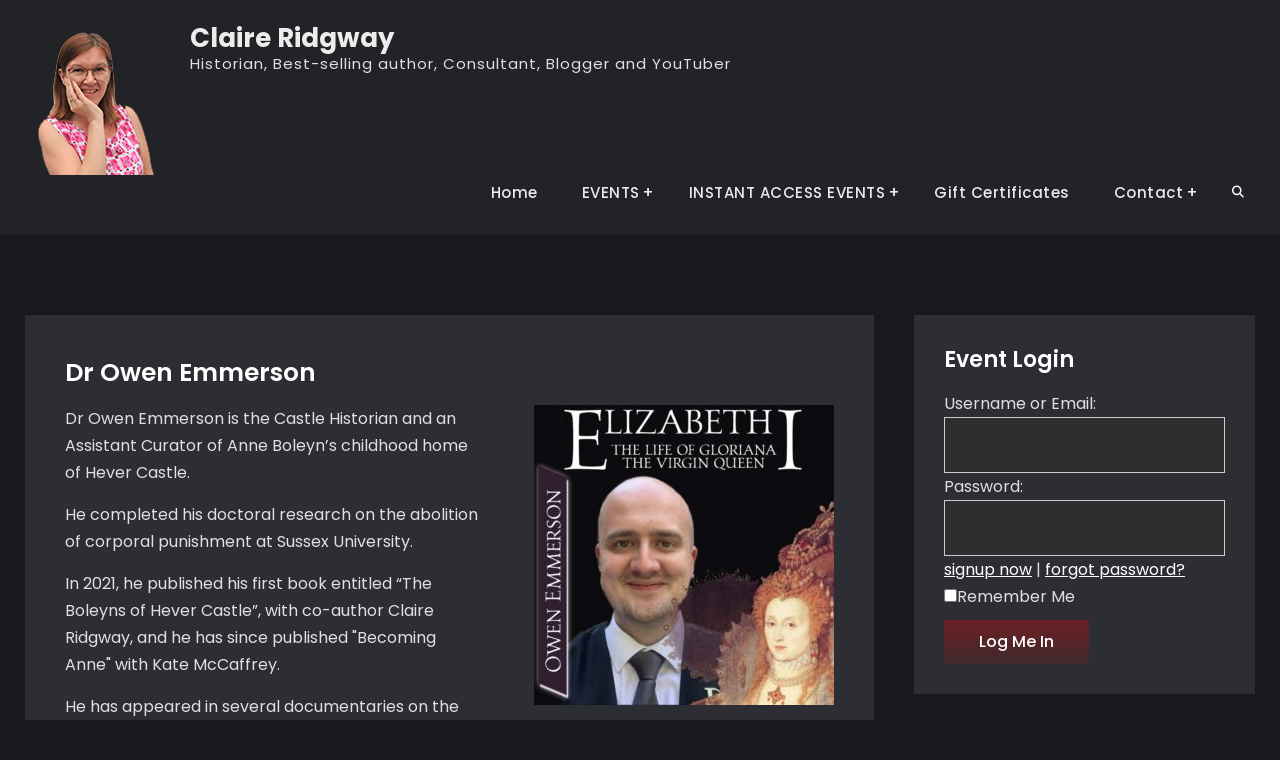

--- FILE ---
content_type: text/html; charset=UTF-8
request_url: https://claireridgway.com/events/elizabeth-i-the-life-of-gloriana-the-virgin-queen-online-event-7-16-september-2022/dr-owen-emmerson/
body_size: 13877
content:
<!doctype html>
<html lang="en-US">
<head>
<meta charset="UTF-8">
<meta name="viewport" content="width=device-width, initial-scale=1">
<link rel="profile" href="https://gmpg.org/xfn/11">
<meta name='robots' content='index, follow, max-image-preview:large, max-snippet:-1, max-video-preview:-1' />
<!-- This site is optimized with the Yoast SEO plugin v26.5 - https://yoast.com/wordpress/plugins/seo/ -->
<title>Dr Owen Emmerson - Claire Ridgway</title>
<link rel="canonical" href="https://claireridgway.com/events/elizabeth-i-the-life-of-gloriana-the-virgin-queen-online-event-7-16-september-2022/dr-owen-emmerson/" />
<meta property="og:locale" content="en_US" />
<meta property="og:type" content="article" />
<meta property="og:title" content="Dr Owen Emmerson - Claire Ridgway" />
<meta property="og:description" content="Dr Owen Emmerson is the Castle Historian and an Assistant Curator of Anne Boleyn’s childhood home of Hever Castle. He completed his doctoral research on the abolition of corporal punishment&hellip;Continue readingDr Owen Emmerson" />
<meta property="og:url" content="https://claireridgway.com/events/elizabeth-i-the-life-of-gloriana-the-virgin-queen-online-event-7-16-september-2022/dr-owen-emmerson/" />
<meta property="og:site_name" content="Claire Ridgway" />
<meta property="article:modified_time" content="2022-06-02T13:33:24+00:00" />
<meta property="og:image" content="https://claireridgway.com/wp-content/uploads/2022/06/owen_emmerson.jpg" />
<meta property="og:image:width" content="1080" />
<meta property="og:image:height" content="1080" />
<meta property="og:image:type" content="image/jpeg" />
<meta name="twitter:card" content="summary_large_image" />
<meta name="twitter:label1" content="Est. reading time" />
<meta name="twitter:data1" content="1 minute" />
<script type="application/ld+json" class="yoast-schema-graph">{"@context":"https://schema.org","@graph":[{"@type":"WebPage","@id":"https://claireridgway.com/events/elizabeth-i-the-life-of-gloriana-the-virgin-queen-online-event-7-16-september-2022/dr-owen-emmerson/","url":"https://claireridgway.com/events/elizabeth-i-the-life-of-gloriana-the-virgin-queen-online-event-7-16-september-2022/dr-owen-emmerson/","name":"Dr Owen Emmerson - Claire Ridgway","isPartOf":{"@id":"https://claireridgway.com/#website"},"primaryImageOfPage":{"@id":"https://claireridgway.com/events/elizabeth-i-the-life-of-gloriana-the-virgin-queen-online-event-7-16-september-2022/dr-owen-emmerson/#primaryimage"},"image":{"@id":"https://claireridgway.com/events/elizabeth-i-the-life-of-gloriana-the-virgin-queen-online-event-7-16-september-2022/dr-owen-emmerson/#primaryimage"},"thumbnailUrl":"https://claireridgway.com/wp-content/uploads/2022/06/owen_emmerson.jpg","datePublished":"2022-06-02T13:27:15+00:00","dateModified":"2022-06-02T13:33:24+00:00","breadcrumb":{"@id":"https://claireridgway.com/events/elizabeth-i-the-life-of-gloriana-the-virgin-queen-online-event-7-16-september-2022/dr-owen-emmerson/#breadcrumb"},"inLanguage":"en-US","potentialAction":[{"@type":"ReadAction","target":["https://claireridgway.com/events/elizabeth-i-the-life-of-gloriana-the-virgin-queen-online-event-7-16-september-2022/dr-owen-emmerson/"]}]},{"@type":"ImageObject","inLanguage":"en-US","@id":"https://claireridgway.com/events/elizabeth-i-the-life-of-gloriana-the-virgin-queen-online-event-7-16-september-2022/dr-owen-emmerson/#primaryimage","url":"https://claireridgway.com/wp-content/uploads/2022/06/owen_emmerson.jpg","contentUrl":"https://claireridgway.com/wp-content/uploads/2022/06/owen_emmerson.jpg","width":1080,"height":1080},{"@type":"BreadcrumbList","@id":"https://claireridgway.com/events/elizabeth-i-the-life-of-gloriana-the-virgin-queen-online-event-7-16-september-2022/dr-owen-emmerson/#breadcrumb","itemListElement":[{"@type":"ListItem","position":1,"name":"Home","item":"https://claireridgway.com/"},{"@type":"ListItem","position":2,"name":"Events","item":"https://claireridgway.com/events/"},{"@type":"ListItem","position":3,"name":"Elizabeth I: The Life of Gloriana &#8211; 2022 &#8211; ENDED","item":"https://claireridgway.com/events/elizabeth-i-the-life-of-gloriana-the-virgin-queen-online-event-7-16-september-2022/"},{"@type":"ListItem","position":4,"name":"Dr Owen Emmerson"}]},{"@type":"WebSite","@id":"https://claireridgway.com/#website","url":"https://claireridgway.com/","name":"Claire Ridgway","description":"Historian, Best-selling author, Consultant, Blogger and YouTuber","publisher":{"@id":"https://claireridgway.com/#organization"},"potentialAction":[{"@type":"SearchAction","target":{"@type":"EntryPoint","urlTemplate":"https://claireridgway.com/?s={search_term_string}"},"query-input":{"@type":"PropertyValueSpecification","valueRequired":true,"valueName":"search_term_string"}}],"inLanguage":"en-US"},{"@type":"Organization","@id":"https://claireridgway.com/#organization","name":"Claire Ridgway","url":"https://claireridgway.com/","logo":{"@type":"ImageObject","inLanguage":"en-US","@id":"https://claireridgway.com/#/schema/logo/image/","url":"https://claireridgway.com/wp-content/uploads/2021/12/claire_thumb.png","contentUrl":"https://claireridgway.com/wp-content/uploads/2021/12/claire_thumb.png","width":150,"height":150,"caption":"Claire Ridgway"},"image":{"@id":"https://claireridgway.com/#/schema/logo/image/"}}]}</script>
<!-- / Yoast SEO plugin. -->
<link rel='dns-prefetch' href='//widgetlogic.org' />
<link rel='dns-prefetch' href='//use.fontawesome.com' />
<link rel="alternate" type="application/rss+xml" title="Claire Ridgway &raquo; Feed" href="https://claireridgway.com/feed/" />
<link rel="alternate" type="application/rss+xml" title="Claire Ridgway &raquo; Comments Feed" href="https://claireridgway.com/comments/feed/" />
<link rel="alternate" title="oEmbed (JSON)" type="application/json+oembed" href="https://claireridgway.com/wp-json/oembed/1.0/embed?url=https%3A%2F%2Fclaireridgway.com%2Fevents%2Felizabeth-i-the-life-of-gloriana-the-virgin-queen-online-event-7-16-september-2022%2Fdr-owen-emmerson%2F" />
<link rel="alternate" title="oEmbed (XML)" type="text/xml+oembed" href="https://claireridgway.com/wp-json/oembed/1.0/embed?url=https%3A%2F%2Fclaireridgway.com%2Fevents%2Felizabeth-i-the-life-of-gloriana-the-virgin-queen-online-event-7-16-september-2022%2Fdr-owen-emmerson%2F&#038;format=xml" />
<style id='wp-img-auto-sizes-contain-inline-css' type='text/css'>
img:is([sizes=auto i],[sizes^="auto," i]){contain-intrinsic-size:3000px 1500px}
/*# sourceURL=wp-img-auto-sizes-contain-inline-css */
</style>
<style id='wp-emoji-styles-inline-css' type='text/css'>
img.wp-smiley, img.emoji {
display: inline !important;
border: none !important;
box-shadow: none !important;
height: 1em !important;
width: 1em !important;
margin: 0 0.07em !important;
vertical-align: -0.1em !important;
background: none !important;
padding: 0 !important;
}
/*# sourceURL=wp-emoji-styles-inline-css */
</style>
<link rel='stylesheet' id='block-widget-css' href='//cdn.claireridgway.com/wp-content/plugins/widget-logic/block_widget/css/widget.css?ver=1724864000' type='text/css' media='all' />
<style id='font-awesome-svg-styles-default-inline-css' type='text/css'>
.svg-inline--fa {
display: inline-block;
height: 1em;
overflow: visible;
vertical-align: -.125em;
}
/*# sourceURL=font-awesome-svg-styles-default-inline-css */
</style>
<link rel='stylesheet' id='font-awesome-svg-styles-css' href='//cdn.claireridgway.com/wp-content/uploads/font-awesome/v6.7.1/css/svg-with-js.css' type='text/css' media='all' />
<style id='font-awesome-svg-styles-inline-css' type='text/css'>
.wp-block-font-awesome-icon svg::before,
.wp-rich-text-font-awesome-icon svg::before {content: unset;}
/*# sourceURL=font-awesome-svg-styles-inline-css */
</style>
<link rel='stylesheet' id='ccchildpagescss-css' href='//cdn.claireridgway.com/wp-content/plugins/cc-child-pages/includes/css/styles.css?ver=1.43' type='text/css' media='all' />
<link rel='stylesheet' id='ccchildpagesskincss-css' href='//cdn.claireridgway.com/wp-content/plugins/cc-child-pages/includes/css/skins.css?ver=1.43' type='text/css' media='all' />
<link rel='stylesheet' id='contact-form-7-css' href='//cdn.claireridgway.com/wp-content/plugins/contact-form-7/includes/css/styles.css?ver=6.1.4' type='text/css' media='all' />
<link rel='stylesheet' id='easy_testimonial_style-css' href='//cdn.claireridgway.com/wp-content/plugins/easy-testimonials/include/assets/css/style.css?ver=6.9' type='text/css' media='all' />
<link rel='stylesheet' id='wpa-css-css' href='//cdn.claireridgway.com/wp-content/plugins/honeypot/includes/css/wpa.css?ver=2.3.04' type='text/css' media='all' />
<link rel='stylesheet' id='printomatic-css-css' href='//cdn.claireridgway.com/wp-content/plugins/print-o-matic/css/style.css?ver=2.0' type='text/css' media='all' />
<link rel='stylesheet' id='SFSImainCss-css' href='//cdn.claireridgway.com/wp-content/plugins/ultimate-social-media-icons/css/sfsi-style.css?ver=2.9.6' type='text/css' media='all' />
<link rel='stylesheet' id='rss-retriever-css' href='//cdn.claireridgway.com/wp-content/plugins/wp-rss-retriever/inc/css/rss-retriever.css?ver=1.6.10' type='text/css' media='all' />
<link rel='stylesheet' id='affwp-forms-css' href='//cdn.claireridgway.com/wp-content/plugins/affiliate-wp/assets/css/forms.min.css?ver=2.30.1' type='text/css' media='all' />
<link rel='stylesheet' id='hide-admin-bar-based-on-user-roles-css' href='//cdn.claireridgway.com/wp-content/plugins/hide-admin-bar-based-on-user-roles/public/css/hide-admin-bar-based-on-user-roles-public.css?ver=7.0.2' type='text/css' media='all' />
<link rel='stylesheet' id='jetblack-style-css' href='//cdn.claireridgway.com/wp-content/themes/jetblack/style.css?ver=20250814-00512' type='text/css' media='all' />
<link rel='stylesheet' id='jetblack-music-style-css' href='//cdn.claireridgway.com/wp-content/themes/jetblack-music-child/style.css?ver=20220227-200843' type='text/css' media='all' />
<link rel='stylesheet' id='jetblack-fonts-css' href='//cdn.claireridgway.com/wp-content/fonts/0f27f0b8b9588a49d483b6a49cce31c6.css' type='text/css' media='all' />
<link rel='stylesheet' id='jetblack-block-style-css' href='//cdn.claireridgway.com/wp-content/themes/jetblack/css/blocks.min.css?ver=20250814-00512' type='text/css' media='all' />
<link rel='stylesheet' id='font-awesome-official-css' href='https://use.fontawesome.com/releases/v6.7.1/css/all.css' type='text/css' media='all' integrity="sha384-QI8z31KmtR+tk1MYi0DfgxrjYgpTpLLol3bqZA/Q1Y8BvH+6k7/Huoj38gQOaCS7" crossorigin="anonymous" />
<link rel='stylesheet' id='lazyload-video-css-css' href='//cdn.claireridgway.com/wp-content/plugins/lazy-load-for-videos/public/css/lazyload-shared.css?ver=2.18.9' type='text/css' media='all' />
<style id='lazyload-video-css-inline-css' type='text/css'>
.entry-content a.lazy-load-youtube, a.lazy-load-youtube, .lazy-load-vimeo{ background-size: cover; }.titletext.youtube { display: none; }.lazy-load-div:before { content: "\25B6"; text-shadow: 0px 0px 60px rgba(0,0,0,0.8); }
/*# sourceURL=lazyload-video-css-inline-css */
</style>
<link rel='stylesheet' id='font-awesome-official-v4shim-css' href='https://use.fontawesome.com/releases/v6.7.1/css/v4-shims.css' type='text/css' media='all' integrity="sha384-R64+fQmO33bGWclNEac7wTslE6q6qYBlYBl8/ih3jdfiYZsUJ3OvPpaWQNgnKZL0" crossorigin="anonymous" />
<link rel='stylesheet' id='mg-addons-style-css' href='//cdn.claireridgway.com/wp-content/plugins/mg_addons/mg_addons_styles.css?ver=1.53' type='text/css' media='all' />
<script type="text/javascript" src="//cdn.claireridgway.com/wp-includes/js/jquery/jquery.min.js?ver=3.7.1" id="jquery-core-js"></script>
<script type="text/javascript" src="//cdn.claireridgway.com/wp-includes/js/jquery/jquery-migrate.min.js?ver=3.4.1" id="jquery-migrate-js"></script>
<script type="text/javascript" id="jquery-cookie-js-extra">
/* <![CDATA[ */
var affwp_scripts = {"ajaxurl":"https://claireridgway.com/wp-admin/admin-ajax.php"};
//# sourceURL=jquery-cookie-js-extra
/* ]]> */
</script>
<script type="text/javascript" src="//cdn.claireridgway.com/wp-content/plugins/affiliate-wp/assets/js/jquery.cookie.min.js?ver=1.4.0" id="jquery-cookie-js"></script>
<script type="text/javascript" id="affwp-tracking-js-extra">
/* <![CDATA[ */
var affwp_debug_vars = {"integrations":[],"version":"2.30.1","currency":"USD","ref_cookie":"affwp_ref","visit_cookie":"affwp_ref_visit_id","campaign_cookie":"affwp_campaign"};
//# sourceURL=affwp-tracking-js-extra
/* ]]> */
</script>
<script type="text/javascript" src="//cdn.claireridgway.com/wp-content/plugins/affiliate-wp/assets/js/tracking.min.js?ver=2.30.1" id="affwp-tracking-js"></script>
<script type="text/javascript" src="//cdn.claireridgway.com/wp-content/plugins/hide-admin-bar-based-on-user-roles/public/js/hide-admin-bar-based-on-user-roles-public.js?ver=7.0.2" id="hide-admin-bar-based-on-user-roles-js"></script>
<script type="text/javascript" id="easy-testimonials-reveal-js-extra">
/* <![CDATA[ */
var easy_testimonials_reveal = {"show_less_text":"Show Less"};
//# sourceURL=easy-testimonials-reveal-js-extra
/* ]]> */
</script>
<script type="text/javascript" src="//cdn.claireridgway.com/wp-content/plugins/easy-testimonials/include/assets/js/easy-testimonials-reveal.js?ver=6.9" id="easy-testimonials-reveal-js"></script>
<script type="text/javascript" src="//cdn.claireridgway.com/wp-content/plugins/mg_addons/mg_addons_scripts.js?ver=1.53" id="mg-addons-script-js"></script>
<link rel="https://api.w.org/" href="https://claireridgway.com/wp-json/" /><link rel="alternate" title="JSON" type="application/json" href="https://claireridgway.com/wp-json/wp/v2/pages/956" /><link rel="EditURI" type="application/rsd+xml" title="RSD" href="https://claireridgway.com/xmlrpc.php?rsd" />
<meta name="generator" content="WordPress 6.9" />
<link rel='shortlink' href='https://claireridgway.com/?p=956' />
<style type="text/css" media="screen"></style><style type="text/css" media="screen">@media (max-width: 728px) {}</style><style type="text/css" media="screen">@media (max-width: 320px) {}</style><meta name="follow.[base64]" content="XrYpe17zzWvLj7q6DFeJ"/>		<script type="text/javascript">
var AFFWP = AFFWP || {};
AFFWP.referral_var = 'ref';
AFFWP.expiration = 60;
AFFWP.debug = 0;
AFFWP.referral_credit_last = 0;
</script>
<style type="text/css" rel="header-image">
#custom-header {
background-image: url( //cdn.claireridgway.com/wp-content/uploads/2021/12/claire_for_cover.jpg);
}
</style>
<link rel="icon" href="//cdn.claireridgway.com/wp-content/uploads/2021/01/cropped-Claire-Ridgway-Favicon-32x32.png" sizes="32x32" />
<link rel="icon" href="//cdn.claireridgway.com/wp-content/uploads/2021/01/cropped-Claire-Ridgway-Favicon-192x192.png" sizes="192x192" />
<link rel="apple-touch-icon" href="//cdn.claireridgway.com/wp-content/uploads/2021/01/cropped-Claire-Ridgway-Favicon-180x180.png" />
<meta name="msapplication-TileImage" content="https://claireridgway.com/wp-content/uploads/2021/01/cropped-Claire-Ridgway-Favicon-270x270.png" />
<style type="text/css" id="wp-custom-css">
.ccred .ccchildpage a{
color: white !important;
}
.ccpage_title{
color: white !important;
}		</style>
</head>
<body class="wp-singular page-template-default page page-id-956 page-child parent-pageid-937 wp-custom-logo wp-embed-responsive wp-theme-jetblack wp-child-theme-jetblack-music-child sfsi_actvite_theme_transparent layout-right-sidebar fluid-layout grid header-one no-header-media">
<div id="page" class="site">
<a class="skip-link screen-reader-text" href="#content">Skip to content</a>
<div class="header-wrapper button-disabled">
<header id="masthead" class="site-header main-header-one clear-fix">
<div class="container">
<div class="site-header-main">
<div class="site-branding">
<a href="https://claireridgway.com/" class="custom-logo-link" rel="home"><img width="150" height="150" src="//cdn.claireridgway.com/wp-content/uploads/2021/12/claire_thumb.png" class="custom-logo" alt="Claire Ridgway" decoding="async" /></a>
<div class="site-identity">
<p class="site-title"><a href="https://claireridgway.com/" rel="home">Claire Ridgway</a></p>
<p class="site-description">Historian, Best-selling author, Consultant, Blogger and YouTuber</p>
</div><!-- .site-identity -->
</div><!-- .site-branding -->
<div class="right-head pull-right">
<div id="main-nav" class="pull-left">
<button id="primary-menu-toggle" class="menu-primary-toggle menu-toggle" aria-controls="primary-menu" aria-expanded="false">
<i class="fas fa-bars"></i><span class="menu-label">Menu</span>
</button>
<div id="site-header-menu" class="site-primary-menu">
<nav id="site-primary-navigation" class="main-navigation site-navigation custom-primary-menu" role="navigation" aria-label="Primary Menu">
<div class="primary-menu-container"><ul id="menu-main-menu" class="primary-menu"><li id="menu-item-368" class="menu-item menu-item-type-post_type menu-item-object-page menu-item-home menu-item-368"><a href="https://claireridgway.com/">Home</a></li>
<li id="menu-item-367" class="menu-item menu-item-type-post_type menu-item-object-page current-page-ancestor menu-item-has-children menu-item-367"><a href="https://claireridgway.com/events/">EVENTS</a>
<ul class="sub-menu">
<li id="menu-item-3903" class="menu-item menu-item-type-post_type menu-item-object-page menu-item-3903"><a href="https://claireridgway.com/events/the-other-tudors-the-forgotten-figures-who-shaped-a-dynasty/">The Other Tudors: The Forgotten Figures Who Shaped a Dynasty</a></li>
</ul>
</li>
<li id="menu-item-2750" class="menu-item menu-item-type-post_type menu-item-object-page menu-item-has-children menu-item-2750"><a href="https://claireridgway.com/history-event-archive/">INSTANT ACCESS EVENTS</a>
<ul class="sub-menu">
<li id="menu-item-4046" class="menu-item menu-item-type-post_type menu-item-object-page menu-item-4046"><a href="https://claireridgway.com/history-event-archive/the-rise-of-the-tudor-dynasty-instant-access-replay/">The Rise of the Tudor Dynasty – Instant Access Replay</a></li>
<li id="menu-item-4027" class="menu-item menu-item-type-post_type menu-item-object-page menu-item-4027"><a href="https://claireridgway.com/history-event-archive/henry-viii-and-his-six-wives-instant-access-replay/">Henry VIII and His Six Wives – Instant Access Replay</a></li>
<li id="menu-item-3403" class="menu-item menu-item-type-post_type menu-item-object-page menu-item-3403"><a href="https://claireridgway.com/history-event-archive/christmas-instant-replay-archive/">A Very Tudor Christmas – Instant Replay Archive</a></li>
<li id="menu-item-3404" class="menu-item menu-item-type-post_type menu-item-object-page menu-item-3404"><a href="https://claireridgway.com/history-event-archive/discovering-mary-i-instant-access-replay/">Discovering Mary I – Instant Access Replay</a></li>
<li id="menu-item-3047" class="menu-item menu-item-type-post_type menu-item-object-page menu-item-3047"><a href="https://claireridgway.com/history-event-archive/elizabeth-i-the-life-of-gloriana-instant-access-replay/">Elizabeth I: The Life of Gloriana</a></li>
<li id="menu-item-3048" class="menu-item menu-item-type-post_type menu-item-object-page menu-item-3048"><a href="https://claireridgway.com/history-event-archive/anne-boleyn-the-woman-who-changed-england-instant-access-replay/">Anne Boleyn, the Woman who changed England</a></li>
<li id="menu-item-3049" class="menu-item menu-item-type-post_type menu-item-object-page menu-item-3049"><a href="https://claireridgway.com/history-event-archive/the-fall-of-anne-boleyn-instant-access-replay/">The Fall of Anne Boleyn</a></li>
</ul>
</li>
<li id="menu-item-3487" class="menu-item menu-item-type-post_type menu-item-object-page menu-item-3487"><a href="https://claireridgway.com/gift-certificates/">Gift Certificates</a></li>
<li id="menu-item-370" class="menu-item menu-item-type-post_type menu-item-object-page menu-item-has-children menu-item-370"><a href="https://claireridgway.com/contact/">Contact</a>
<ul class="sub-menu">
<li id="menu-item-369" class="menu-item menu-item-type-post_type menu-item-object-page menu-item-369"><a href="https://claireridgway.com/books/">Claire’s Books</a></li>
<li id="menu-item-1188" class="menu-item menu-item-type-post_type menu-item-object-page menu-item-1188"><a href="https://claireridgway.com/claires-blogs/">Blogs</a></li>
<li id="menu-item-1836" class="menu-item menu-item-type-post_type menu-item-object-page menu-item-1836"><a href="https://claireridgway.com/claires-blogs/videos/">Videos</a></li>
</ul>
</li>
</ul></div>	</nav><!-- #site-primary-navigation.custom-primary-menu -->
</div><!-- .site-header-main -->
</div><!-- .main-nav -->
<div class="head-search-cart-wrap pull-left">
<div class="header-search mobile-off pull-right">
<div class="primary-search-wrapper">
<a href="#" id="search-toggle" class="menu-search-toggle"><span class="screen-reader-text">Search</span><i class="fas fa-search"></i><i class="far fa-times-circle"></i></a>
<div id="search-container" class="displaynone">
<div class="search-container">
<form role="search" method="get" class="search-form" action="https://claireridgway.com/">
<label>
<span class="screen-reader-text">Search for:</span>
<input type="search" class="search-field" placeholder="Search..." value="" name="s" />
</label>
<input type="submit" class="search-submit" value="&#xf002;" />
</form>
</div><!-- .search-container -->
</div><!-- #search-container -->
</div><!-- .primary-search-wrapper -->
</div><!-- .header-search -->
</div><!-- .head-search-cart-wrap -->
</div><!-- .right-head -->
</div><!-- .site-header-main -->
</div><!-- .container -->
</header><!-- #masthead -->
</div><!-- .header-wrapper -->
<div id="content" class="site-content">
<div class="container">
<div class="row">
<div id="primary" class="content-area">
<main id="main" class="site-main">
<article id="post-956" class="post-956 page type-page status-publish has-post-thumbnail hentry">
<div class="single-content-wraper">
<div class="entry-content-wrapper">
<header class="entry-header">
<h1 class="entry-title">Dr Owen Emmerson</h1>			</header><!-- .entry-header -->
<div class="entry-content">
<p><img fetchpriority="high" decoding="async" src="//cdn.claireridgway.com/wp-content/uploads/2022/06/owen_emmerson-300x300.jpg" alt="" width="300" height="300" class="alignright size-medium wp-image-966" srcset="//cdn.claireridgway.com/wp-content/uploads/2022/06/owen_emmerson-300x300.jpg 300w, //cdn.claireridgway.com/wp-content/uploads/2022/06/owen_emmerson-1024x1024.jpg 1024w, //cdn.claireridgway.com/wp-content/uploads/2022/06/owen_emmerson-150x150.jpg 150w, //cdn.claireridgway.com/wp-content/uploads/2022/06/owen_emmerson-768x768.jpg 768w, //cdn.claireridgway.com/wp-content/uploads/2022/06/owen_emmerson-620x620.jpg 620w, //cdn.claireridgway.com/wp-content/uploads/2022/06/owen_emmerson-1000x1000.jpg 1000w, //cdn.claireridgway.com/wp-content/uploads/2022/06/owen_emmerson-600x600.jpg 600w, //cdn.claireridgway.com/wp-content/uploads/2022/06/owen_emmerson-400x400.jpg 400w, //cdn.claireridgway.com/wp-content/uploads/2022/06/owen_emmerson.jpg 1080w" sizes="(max-width: 300px) 100vw, 300px" />Dr Owen Emmerson is the Castle Historian and an Assistant Curator of Anne Boleyn’s childhood home of Hever Castle. </p>
<p>He completed his doctoral research on the abolition of corporal punishment at Sussex University. </p>
<p>In 2021, he published his first book entitled “The Boleyns of Hever Castle”, with co-author Claire Ridgway, and he has since published "Becoming Anne" with Kate McCaffrey.</p>
<p>He has appeared in several documentaries on the Tudor Era, including the three-part BBC docudrama “The Boleyns: A Scandalous Family” and a My5 documentary "Lady Rochford" on Jane Boleyn. He is also the co-founder of Hever Castle’s online subscription site “Inside Hever Castle”.</p>
<div style='clear:both;>'</div><hr/><div id="ccchildpages-1" class="ccchildpages ccflex threecol ccred ccclearfix"><div class="ccchildpage  ccfirst ccodd ccpage-count-1 ccpage-id-953 ccpage-dr-estelle-paranque ccpage-has-parent ccpage-pid-937 ccpage-parent-elizabeth-i-the-life-of-gloriana-the-virgin-queen-online-event-7-16-september-2022"><h3 class="ccpage_title ccpage_linked_title" title="Dr Estelle Paranque"><a class="ccpage_title_link" href="https://claireridgway.com/events/elizabeth-i-the-life-of-gloriana-the-virgin-queen-online-event-7-16-september-2022/dr-estelle-paranque/" title="Dr Estelle Paranque">Dr Estelle Paranque</a></h3><a class="ccpage_linked_thumb" href="https://claireridgway.com/events/elizabeth-i-the-life-of-gloriana-the-virgin-queen-online-event-7-16-september-2022/dr-estelle-paranque/" title="Dr Estelle Paranque"><img width="890" height="890" src="//cdn.claireridgway.com/wp-content/uploads/2022/06/estelle_paranque-1024x1024.jpg" class="cc-child-pages-thumb wp-post-image" alt="Dr Estelle Paranque" title="Dr Estelle Paranque" decoding="async" srcset="//cdn.claireridgway.com/wp-content/uploads/2022/06/estelle_paranque-1024x1024.jpg 1024w, //cdn.claireridgway.com/wp-content/uploads/2022/06/estelle_paranque-300x300.jpg 300w, //cdn.claireridgway.com/wp-content/uploads/2022/06/estelle_paranque-150x150.jpg 150w, //cdn.claireridgway.com/wp-content/uploads/2022/06/estelle_paranque-768x768.jpg 768w, //cdn.claireridgway.com/wp-content/uploads/2022/06/estelle_paranque-620x620.jpg 620w, //cdn.claireridgway.com/wp-content/uploads/2022/06/estelle_paranque-1000x1000.jpg 1000w, //cdn.claireridgway.com/wp-content/uploads/2022/06/estelle_paranque-600x600.jpg 600w, //cdn.claireridgway.com/wp-content/uploads/2022/06/estelle_paranque-400x400.jpg 400w, //cdn.claireridgway.com/wp-content/uploads/2022/06/estelle_paranque.jpg 1080w" sizes="(max-width: 890px) 100vw, 890px" /></a><p class="ccpages_more"><a href="https://claireridgway.com/events/elizabeth-i-the-life-of-gloriana-the-virgin-queen-online-event-7-16-september-2022/dr-estelle-paranque/"  title="Read more ...">Read more ...</a></p></div><div class="ccchildpage  cceven ccpage-count-2 ccpage-id-950 ccpage-dr-tracy-borman ccpage-has-parent ccpage-pid-937 ccpage-parent-elizabeth-i-the-life-of-gloriana-the-virgin-queen-online-event-7-16-september-2022"><h3 class="ccpage_title ccpage_linked_title" title="Dr Tracy Borman"><a class="ccpage_title_link" href="https://claireridgway.com/events/elizabeth-i-the-life-of-gloriana-the-virgin-queen-online-event-7-16-september-2022/dr-tracy-borman/" title="Dr Tracy Borman">Dr Tracy Borman</a></h3><a class="ccpage_linked_thumb" href="https://claireridgway.com/events/elizabeth-i-the-life-of-gloriana-the-virgin-queen-online-event-7-16-september-2022/dr-tracy-borman/" title="Dr Tracy Borman"><img width="890" height="890" src="//cdn.claireridgway.com/wp-content/uploads/2022/06/tracy_borman-1024x1024.jpg" class="cc-child-pages-thumb wp-post-image" alt="Dr Tracy Borman" title="Dr Tracy Borman" decoding="async" srcset="//cdn.claireridgway.com/wp-content/uploads/2022/06/tracy_borman-1024x1024.jpg 1024w, //cdn.claireridgway.com/wp-content/uploads/2022/06/tracy_borman-300x300.jpg 300w, //cdn.claireridgway.com/wp-content/uploads/2022/06/tracy_borman-150x150.jpg 150w, //cdn.claireridgway.com/wp-content/uploads/2022/06/tracy_borman-768x768.jpg 768w, //cdn.claireridgway.com/wp-content/uploads/2022/06/tracy_borman-620x620.jpg 620w, //cdn.claireridgway.com/wp-content/uploads/2022/06/tracy_borman-1000x1000.jpg 1000w, //cdn.claireridgway.com/wp-content/uploads/2022/06/tracy_borman-600x600.jpg 600w, //cdn.claireridgway.com/wp-content/uploads/2022/06/tracy_borman-400x400.jpg 400w, //cdn.claireridgway.com/wp-content/uploads/2022/06/tracy_borman.jpg 1080w" sizes="(max-width: 890px) 100vw, 890px" /></a><p class="ccpages_more"><a href="https://claireridgway.com/events/elizabeth-i-the-life-of-gloriana-the-virgin-queen-online-event-7-16-september-2022/dr-tracy-borman/"  title="Read more ...">Read more ...</a></p></div><div class="ccchildpage  cclast ccodd ccpage-count-3 ccpage-id-947 ccpage-dr-linda-porter ccpage-has-parent ccpage-pid-937 ccpage-parent-elizabeth-i-the-life-of-gloriana-the-virgin-queen-online-event-7-16-september-2022"><h3 class="ccpage_title ccpage_linked_title" title="Dr Linda Porter"><a class="ccpage_title_link" href="https://claireridgway.com/events/elizabeth-i-the-life-of-gloriana-the-virgin-queen-online-event-7-16-september-2022/dr-linda-porter/" title="Dr Linda Porter">Dr Linda Porter</a></h3><a class="ccpage_linked_thumb" href="https://claireridgway.com/events/elizabeth-i-the-life-of-gloriana-the-virgin-queen-online-event-7-16-september-2022/dr-linda-porter/" title="Dr Linda Porter"><img width="890" height="890" src="//cdn.claireridgway.com/wp-content/uploads/2022/06/linda_porter-1024x1024.jpg" class="cc-child-pages-thumb wp-post-image" alt="Dr Linda Porter" title="Dr Linda Porter" decoding="async" loading="lazy" srcset="//cdn.claireridgway.com/wp-content/uploads/2022/06/linda_porter-1024x1024.jpg 1024w, //cdn.claireridgway.com/wp-content/uploads/2022/06/linda_porter-300x300.jpg 300w, //cdn.claireridgway.com/wp-content/uploads/2022/06/linda_porter-150x150.jpg 150w, //cdn.claireridgway.com/wp-content/uploads/2022/06/linda_porter-768x768.jpg 768w, //cdn.claireridgway.com/wp-content/uploads/2022/06/linda_porter-620x620.jpg 620w, //cdn.claireridgway.com/wp-content/uploads/2022/06/linda_porter-1000x1000.jpg 1000w, //cdn.claireridgway.com/wp-content/uploads/2022/06/linda_porter-600x600.jpg 600w, //cdn.claireridgway.com/wp-content/uploads/2022/06/linda_porter-400x400.jpg 400w, //cdn.claireridgway.com/wp-content/uploads/2022/06/linda_porter.jpg 1080w" sizes="auto, (max-width: 890px) 100vw, 890px" /></a><p class="ccpages_more"><a href="https://claireridgway.com/events/elizabeth-i-the-life-of-gloriana-the-virgin-queen-online-event-7-16-september-2022/dr-linda-porter/"  title="Read more ...">Read more ...</a></p></div><div class="ccchildpage  ccfirst cceven ccpage-count-4 ccpage-id-943 ccpage-dr-elizabeth-goldring ccpage-has-parent ccpage-pid-937 ccpage-parent-elizabeth-i-the-life-of-gloriana-the-virgin-queen-online-event-7-16-september-2022"><h3 class="ccpage_title ccpage_linked_title" title="Dr Elizabeth Goldring"><a class="ccpage_title_link" href="https://claireridgway.com/events/elizabeth-i-the-life-of-gloriana-the-virgin-queen-online-event-7-16-september-2022/dr-elizabeth-goldring/" title="Dr Elizabeth Goldring">Dr Elizabeth Goldring</a></h3><a class="ccpage_linked_thumb" href="https://claireridgway.com/events/elizabeth-i-the-life-of-gloriana-the-virgin-queen-online-event-7-16-september-2022/dr-elizabeth-goldring/" title="Dr Elizabeth Goldring"><img width="890" height="890" src="//cdn.claireridgway.com/wp-content/uploads/2022/06/elizabeth_goldring-1024x1024.jpg" class="cc-child-pages-thumb wp-post-image" alt="Dr Elizabeth Goldring" title="Dr Elizabeth Goldring" decoding="async" loading="lazy" srcset="//cdn.claireridgway.com/wp-content/uploads/2022/06/elizabeth_goldring-1024x1024.jpg 1024w, //cdn.claireridgway.com/wp-content/uploads/2022/06/elizabeth_goldring-300x300.jpg 300w, //cdn.claireridgway.com/wp-content/uploads/2022/06/elizabeth_goldring-150x150.jpg 150w, //cdn.claireridgway.com/wp-content/uploads/2022/06/elizabeth_goldring-768x768.jpg 768w, //cdn.claireridgway.com/wp-content/uploads/2022/06/elizabeth_goldring-620x620.jpg 620w, //cdn.claireridgway.com/wp-content/uploads/2022/06/elizabeth_goldring-1000x1000.jpg 1000w, //cdn.claireridgway.com/wp-content/uploads/2022/06/elizabeth_goldring-600x600.jpg 600w, //cdn.claireridgway.com/wp-content/uploads/2022/06/elizabeth_goldring-400x400.jpg 400w, //cdn.claireridgway.com/wp-content/uploads/2022/06/elizabeth_goldring.jpg 1080w" sizes="auto, (max-width: 890px) 100vw, 890px" /></a><p class="ccpages_more"><a href="https://claireridgway.com/events/elizabeth-i-the-life-of-gloriana-the-virgin-queen-online-event-7-16-september-2022/dr-elizabeth-goldring/"  title="Read more ...">Read more ...</a></p></div><div class="ccchildpage  ccodd ccpage-count-5 ccpage-id-989 ccpage-claire-ridgway ccpage-has-parent ccpage-pid-937 ccpage-parent-elizabeth-i-the-life-of-gloriana-the-virgin-queen-online-event-7-16-september-2022"><h3 class="ccpage_title ccpage_linked_title" title="Claire Ridgway"><a class="ccpage_title_link" href="https://claireridgway.com/events/elizabeth-i-the-life-of-gloriana-the-virgin-queen-online-event-7-16-september-2022/claire-ridgway/" title="Claire Ridgway">Claire Ridgway</a></h3><a class="ccpage_linked_thumb" href="https://claireridgway.com/events/elizabeth-i-the-life-of-gloriana-the-virgin-queen-online-event-7-16-september-2022/claire-ridgway/" title="Claire Ridgway"><img width="890" height="890" src="//cdn.claireridgway.com/wp-content/uploads/2022/06/claire_ridgway-1024x1024.jpg" class="cc-child-pages-thumb wp-post-image" alt="Claire Ridgway" title="Claire Ridgway" decoding="async" loading="lazy" srcset="//cdn.claireridgway.com/wp-content/uploads/2022/06/claire_ridgway-1024x1024.jpg 1024w, //cdn.claireridgway.com/wp-content/uploads/2022/06/claire_ridgway-300x300.jpg 300w, //cdn.claireridgway.com/wp-content/uploads/2022/06/claire_ridgway-150x150.jpg 150w, //cdn.claireridgway.com/wp-content/uploads/2022/06/claire_ridgway-768x768.jpg 768w, //cdn.claireridgway.com/wp-content/uploads/2022/06/claire_ridgway-620x620.jpg 620w, //cdn.claireridgway.com/wp-content/uploads/2022/06/claire_ridgway-1000x1000.jpg 1000w, //cdn.claireridgway.com/wp-content/uploads/2022/06/claire_ridgway-600x600.jpg 600w, //cdn.claireridgway.com/wp-content/uploads/2022/06/claire_ridgway-400x400.jpg 400w, //cdn.claireridgway.com/wp-content/uploads/2022/06/claire_ridgway.jpg 1080w" sizes="auto, (max-width: 890px) 100vw, 890px" /></a><p class="ccpages_more"><a href="https://claireridgway.com/events/elizabeth-i-the-life-of-gloriana-the-virgin-queen-online-event-7-16-september-2022/claire-ridgway/"  title="Read more ...">Read more ...</a></p></div><div class="ccchildpage  cclast cceven ccpage-count-6 ccpage-id-1030 ccpage-christine-hartweg ccpage-has-parent ccpage-pid-937 ccpage-parent-elizabeth-i-the-life-of-gloriana-the-virgin-queen-online-event-7-16-september-2022"><h3 class="ccpage_title ccpage_linked_title" title="Christine Hartweg"><a class="ccpage_title_link" href="https://claireridgway.com/events/elizabeth-i-the-life-of-gloriana-the-virgin-queen-online-event-7-16-september-2022/christine-hartweg/" title="Christine Hartweg">Christine Hartweg</a></h3><a class="ccpage_linked_thumb" href="https://claireridgway.com/events/elizabeth-i-the-life-of-gloriana-the-virgin-queen-online-event-7-16-september-2022/christine-hartweg/" title="Christine Hartweg"><img width="890" height="890" src="//cdn.claireridgway.com/wp-content/uploads/2022/06/christine_hartweg_elizabeth_i-1024x1024.jpg" class="cc-child-pages-thumb wp-post-image" alt="Christine Hartweg" title="Christine Hartweg" decoding="async" loading="lazy" srcset="//cdn.claireridgway.com/wp-content/uploads/2022/06/christine_hartweg_elizabeth_i-1024x1024.jpg 1024w, //cdn.claireridgway.com/wp-content/uploads/2022/06/christine_hartweg_elizabeth_i-300x300.jpg 300w, //cdn.claireridgway.com/wp-content/uploads/2022/06/christine_hartweg_elizabeth_i-150x150.jpg 150w, //cdn.claireridgway.com/wp-content/uploads/2022/06/christine_hartweg_elizabeth_i-768x768.jpg 768w, //cdn.claireridgway.com/wp-content/uploads/2022/06/christine_hartweg_elizabeth_i-60x60.jpg 60w, //cdn.claireridgway.com/wp-content/uploads/2022/06/christine_hartweg_elizabeth_i-620x620.jpg 620w, //cdn.claireridgway.com/wp-content/uploads/2022/06/christine_hartweg_elizabeth_i-1000x1000.jpg 1000w, //cdn.claireridgway.com/wp-content/uploads/2022/06/christine_hartweg_elizabeth_i-600x600.jpg 600w, //cdn.claireridgway.com/wp-content/uploads/2022/06/christine_hartweg_elizabeth_i-400x400.jpg 400w, //cdn.claireridgway.com/wp-content/uploads/2022/06/christine_hartweg_elizabeth_i-50x50.jpg 50w, //cdn.claireridgway.com/wp-content/uploads/2022/06/christine_hartweg_elizabeth_i.jpg 1080w" sizes="auto, (max-width: 890px) 100vw, 890px" /></a><p class="ccpages_more"><a href="https://claireridgway.com/events/elizabeth-i-the-life-of-gloriana-the-virgin-queen-online-event-7-16-september-2022/christine-hartweg/"  title="Read more ...">Read more ...</a></p></div><div class="ccchildpage  ccfirst ccodd ccpage-count-7 ccpage-id-1128 ccpage-dr-elizabeth-norton ccpage-has-parent ccpage-pid-937 ccpage-parent-elizabeth-i-the-life-of-gloriana-the-virgin-queen-online-event-7-16-september-2022"><h3 class="ccpage_title ccpage_linked_title" title="Dr Elizabeth Norton"><a class="ccpage_title_link" href="https://claireridgway.com/events/elizabeth-i-the-life-of-gloriana-the-virgin-queen-online-event-7-16-september-2022/dr-elizabeth-norton/" title="Dr Elizabeth Norton">Dr Elizabeth Norton</a></h3><a class="ccpage_linked_thumb" href="https://claireridgway.com/events/elizabeth-i-the-life-of-gloriana-the-virgin-queen-online-event-7-16-september-2022/dr-elizabeth-norton/" title="Dr Elizabeth Norton"><img width="890" height="890" src="//cdn.claireridgway.com/wp-content/uploads/2022/07/elizabeth_norton_elizabeth_I_event-1024x1024.jpg" class="cc-child-pages-thumb wp-post-image" alt="Dr Elizabeth Norton" title="Dr Elizabeth Norton" decoding="async" loading="lazy" srcset="//cdn.claireridgway.com/wp-content/uploads/2022/07/elizabeth_norton_elizabeth_I_event-1024x1024.jpg 1024w, //cdn.claireridgway.com/wp-content/uploads/2022/07/elizabeth_norton_elizabeth_I_event-300x300.jpg 300w, //cdn.claireridgway.com/wp-content/uploads/2022/07/elizabeth_norton_elizabeth_I_event-150x150.jpg 150w, //cdn.claireridgway.com/wp-content/uploads/2022/07/elizabeth_norton_elizabeth_I_event-768x768.jpg 768w, //cdn.claireridgway.com/wp-content/uploads/2022/07/elizabeth_norton_elizabeth_I_event-60x60.jpg 60w, //cdn.claireridgway.com/wp-content/uploads/2022/07/elizabeth_norton_elizabeth_I_event-620x620.jpg 620w, //cdn.claireridgway.com/wp-content/uploads/2022/07/elizabeth_norton_elizabeth_I_event-1000x1000.jpg 1000w, //cdn.claireridgway.com/wp-content/uploads/2022/07/elizabeth_norton_elizabeth_I_event-600x600.jpg 600w, //cdn.claireridgway.com/wp-content/uploads/2022/07/elizabeth_norton_elizabeth_I_event-400x400.jpg 400w, //cdn.claireridgway.com/wp-content/uploads/2022/07/elizabeth_norton_elizabeth_I_event-50x50.jpg 50w, //cdn.claireridgway.com/wp-content/uploads/2022/07/elizabeth_norton_elizabeth_I_event.jpg 1080w" sizes="auto, (max-width: 890px) 100vw, 890px" /></a><p class="ccpages_more"><a href="https://claireridgway.com/events/elizabeth-i-the-life-of-gloriana-the-virgin-queen-online-event-7-16-september-2022/dr-elizabeth-norton/"  title="Read more ...">Read more ...</a></p></div></div>			</div><!-- .entry-content -->
</div><!-- .entry-content-wrapper -->
</div><!-- .single-content-wraper -->
</article><!-- #post-956 -->
</main><!-- #main -->
</div><!-- #primary -->
<div id="secondary" class="widget-area sidebar">
<section id="custom_html-2" class="widget_text widget widget_custom_html"><div class="textwidget custom-html-widget"><div class="ws-plugin--s2member-sc-login"><h3>Event Login</h3><div class="ws-plugin--s2member-pro-login-widget">
<form method="post" action="https://claireridgway.com/wp-login.php" class="ws-plugin--s2member-pro-login-widget-form">
<div class="ws-plugin--s2member-pro-login-widget-username">
<label for="ws-plugin--s2member-pro-login-widget-username">Username or Email:</label><br />
<input type="text" name="log" id="ws-plugin--s2member-pro-login-widget-username" class="form-control" title="Username" />
</div>
<div class="ws-plugin--s2member-pro-login-widget-password">
<label for="ws-plugin--s2member-pro-login-widget-password">Password:</label><br />
<input type="password" name="pwd" id="ws-plugin--s2member-pro-login-widget-password" class="form-control" title="Password" />
</div>
<div class="ws-plugin--s2member-pro-login-widget-lost-password">
<a href="https://claireridgway.com/events/" tabindex="-1">signup now</a> | <a href="https://claireridgway.com/wp-login.php?action=lostpassword" tabindex="-1">forgot password?</a>
</div>
<div class="ws-plugin--s2member-pro-login-widget-remember-me">
<label><input type="checkbox" name="rememberme" value="forever" />Remember Me</label>
</div>
<div class="ws-plugin--s2member-pro-login-widget-submit">
<input type="submit" class="btn btn-primary" value="Log Me In" />
</div>
</form>
<div class="ws-plugin--s2member-pro-login-widget-code">
</div>
<div style="clear:both;"></div>
</div>
</div></div></section><section id="search-2" class="widget widget_search">
<form role="search" method="get" class="search-form" action="https://claireridgway.com/">
<label>
<span class="screen-reader-text">Search for:</span>
<input type="search" class="search-field" placeholder="Search..." value="" name="s" />
</label>
<input type="submit" class="search-submit" value="&#xf002;" />
</form>
</section><h2 class="widget-title">Claire&#8217;s Books</h2><section id="ccchildpages_widget-3" class="widget widget_ccchildpages_widget"><ul><li class="page_item page-item-28"><a href="https://claireridgway.com/books/george-boleyn/">George Boleyn</a></li>
<li class="page_item page-item-30"><a href="https://claireridgway.com/books/illustrated-kings-and-queens-of-england/">Illustrated Kings and Queens Of England</a></li>
<li class="page_item page-item-21"><a href="https://claireridgway.com/books/interviews-with-indie-authors/">Interviews with Indie Authors</a></li>
<li class="page_item page-item-19"><a href="https://claireridgway.com/books/on-this-day-in-tudor-history/">On This Day in Tudor History</a></li>
<li class="page_item page-item-1198"><a href="https://claireridgway.com/books/on-this-day-in-tudor-history-ii/">On This Day in Tudor History II</a></li>
<li class="page_item page-item-3349"><a href="https://claireridgway.com/books/on-this-day-in-tudor-history-iii/">On This Day in Tudor History III</a></li>
<li class="page_item page-item-32"><a href="https://claireridgway.com/books/sweating-sickness-in-a-nutshell/">Sweating Sickness in a Nutshell</a></li>
<li class="page_item page-item-15"><a href="https://claireridgway.com/books/the-anne-boleyn-collection/">The Anne Boleyn Collection</a></li>
<li class="page_item page-item-23"><a href="https://claireridgway.com/books/the-anne-boleyn-collection-ii/">The Anne Boleyn Collection II</a></li>
<li class="page_item page-item-34"><a href="https://claireridgway.com/books/the-anne-boleyn-collection-iii/">The Anne Boleyn Collection III</a></li>
<li class="page_item page-item-185"><a href="https://claireridgway.com/books/the-boleyns-of-hever-castle/">The Boleyns of Hever Castle</a></li>
<li class="page_item page-item-17"><a href="https://claireridgway.com/books/the-fall-of-anne-boleyn/">The Fall of Anne Boleyn</a></li>
<li class="page_item page-item-38"><a href="https://claireridgway.com/books/the-life-of-anne-boleyn-colouring-book/">The Life of Anne Boleyn</a></li>
<li class="page_item page-item-36"><a href="https://claireridgway.com/books/tudor-places-of-great-britain/">Tudor Places of Great Britain</a></li>
</ul></section><section id="rss-2" class="widget widget_rss"><h2 class="widget-title"><a class="rsswidget rss-widget-feed" href="https://www.theanneboleynfiles.com/feed/"><img class="rss-widget-icon" style="border:0" width="14" height="14" src="//cdn.claireridgway.com/wp-includes/images/rss.png" alt="RSS" loading="lazy" /></a> <a class="rsswidget rss-widget-title" href="https://www.theanneboleynfiles.com/">Claire Ridgway&#8217;s Posts on Anne Boleyn</a></h2><ul><li><a class='rsswidget' href='https://www.theanneboleynfiles.com/2025-anne-boleyn-files-advent-calendar/'>2025 Anne Boleyn Files Advent Calendar</a> <span class="rss-date">01/12/2025</span></li><li><a class='rsswidget' href='https://www.theanneboleynfiles.com/inside-the-book-trade-of-late-medieval-london-guest-post-by-toni-mount/'>Inside the Book Trade of Late Medieval London – Guest Post by Toni Mount</a> <span class="rss-date">13/11/2025</span></li><li><a class='rsswidget' href='https://www.theanneboleynfiles.com/henry-viii-his-six-wives-and-the-rise-of-the-tudor-dynasty-two-for-the-price-of-one/'>Henry VIII &amp; His Six Wives and The Rise of The Tudor Dynasty – Two for the Price of One!</a> <span class="rss-date">05/11/2025</span></li><li><a class='rsswidget' href='https://www.theanneboleynfiles.com/did-elizabeth-i-have-a-secret-child-with-robert-dudley/'>Did Elizabeth I Have a Secret Child with Robert Dudley?</a> <span class="rss-date">30/10/2025</span></li><li><a class='rsswidget' href='https://www.theanneboleynfiles.com/jane-seymours-death-what-killed-her/'>Jane Seymour’s Death – What killed her?</a> <span class="rss-date">24/10/2025</span></li><li><a class='rsswidget' href='https://www.theanneboleynfiles.com/who-was-anne-boleyn-really/'>Who was Anne Boleyn REALLY?</a> <span class="rss-date">07/09/2025</span></li></ul></section><section id="rss-3" class="widget widget_rss"><h2 class="widget-title"><a class="rsswidget rss-widget-feed" href="https://www.tudorsociety.com/feed/"><img class="rss-widget-icon" style="border:0" width="14" height="14" src="//cdn.claireridgway.com/wp-includes/images/rss.png" alt="RSS" loading="lazy" /></a> <a class="rsswidget rss-widget-title" href="https://www.tudorsociety.com/">Posts on the Tudor Society</a></h2><ul><li><a class='rsswidget' href='https://www.tudorsociety.com/robert-radcliffe-1st-earl-of-essex-quite-the-tudor-survivor/'>Robert Radcliffe, 1st Earl of Essex – Quite the Tudor Survivor</a> <span class="rss-date">26/11/2025</span></li><li><a class='rsswidget' href='https://www.tudorsociety.com/thomas-dacre-2nd-baron-dacre-of-gilsland-the-red-bull-of-flodden/'>Thomas Dacre, 2nd Baron Dacre of Gilsland, the Red Bull of Flodden</a> <span class="rss-date">25/11/2025</span></li><li><a class='rsswidget' href='https://www.tudorsociety.com/james-bassett-the-tudor-courtier-youve-never-heard-of/'>James Bassett – The Tudor courtier you’ve never heard of</a> <span class="rss-date">21/11/2025</span></li><li><a class='rsswidget' href='https://www.tudorsociety.com/richard-edes-the-tudor-scholar-who-died-before-making-history/'>Richard Edes – The Tudor Scholar Who Died Before Making History</a> <span class="rss-date">19/11/2025</span></li><li><a class='rsswidget' href='https://www.tudorsociety.com/queen-jane-seymours-funeral-and-resting-places-st-georges-chapel-and-hampton-court-palace/'>Queen Jane Seymour’s funeral and resting places – St George’s Chapel and Hampton Court Palace</a> <span class="rss-date">13/11/2025</span></li><li><a class='rsswidget' href='https://www.tudorsociety.com/mary-i-turns-back-the-clock-decades/'>Mary I turns back the clock decades</a> <span class="rss-date">12/11/2025</span></li></ul></section></div><!-- #secondary -->
				</div><!-- .row -->
</div><!-- .container -->
</div><!-- #content -->
<footer id="colophon" class="site-footer">
<aside id="tertiary" class="widget-area footer-widget-area one" role="complementary">
<div class="container">
<div class="widget-column footer-widget-1">
<section id="sfsi-widget-2" class="widget sfsi">		<div class="sfsi_widget" data-position="widget" style="display:flex;flex-wrap:wrap;justify-content: left">
<div id='sfsi_wDiv'></div>
<div class="norm_row sfsi_wDiv "  style="width:225px;position:absolute;;text-align:left"><div style='width:40px; height:40px;margin-left:5px;margin-bottom:5px; ' class='sfsi_wicons shuffeldiv ' ><div class='inerCnt'><a class=' sficn' data-effect='' target='_blank'  href='https://www.facebook.com/theanneboleynfiles' id='sfsiid_facebook_icon' style='width:40px;height:40px;opacity:1;'  ><img data-pin-nopin='true' alt='Facebook' title='Facebook' src='//cdn.claireridgway.com/wp-content/plugins/ultimate-social-media-icons/images/icons_theme/transparent/transparent_facebook.png' width='40' height='40' style='' class='sfcm sfsi_wicon ' data-effect=''   /></a></div></div><div style='width:40px; height:40px;margin-left:5px;margin-bottom:5px; ' class='sfsi_wicons shuffeldiv ' ><div class='inerCnt'><a class=' sficn' data-effect='' target='_blank'  href='https://www.youtube.com/user/AnneBoleynFiles' id='sfsiid_youtube_icon' style='width:40px;height:40px;opacity:1;'  ><img data-pin-nopin='true' alt='YouTube' title='YouTube' src='//cdn.claireridgway.com/wp-content/plugins/ultimate-social-media-icons/images/icons_theme/transparent/transparent_youtube.png' width='40' height='40' style='' class='sfcm sfsi_wicon ' data-effect=''   /></a></div></div><div style='width:40px; height:40px;margin-left:5px;margin-bottom:5px; ' class='sfsi_wicons shuffeldiv ' ><div class='inerCnt'><a class=' sficn' data-effect='' target='_blank'  href='https://twitter.com/anneboleynfiles' id='sfsiid_twitter_icon' style='width:40px;height:40px;opacity:1;'  ><img data-pin-nopin='true' alt='Twitter' title='Twitter' src='//cdn.claireridgway.com/wp-content/plugins/ultimate-social-media-icons/images/icons_theme/transparent/transparent_twitter.png' width='40' height='40' style='' class='sfcm sfsi_wicon ' data-effect=''   /></a></div></div><div style='width:40px; height:40px;margin-left:5px;margin-bottom:5px; ' class='sfsi_wicons shuffeldiv ' ><div class='inerCnt'><a class=' sficn' data-effect='' target='_blank'  href='https://www.instagram.com/anneboleynfiles/' id='sfsiid_instagram_icon' style='width:40px;height:40px;opacity:1;'  ><img data-pin-nopin='true' alt='Instagram' title='Instagram' src='//cdn.claireridgway.com/wp-content/plugins/ultimate-social-media-icons/images/icons_theme/transparent/transparent_instagram.png' width='40' height='40' style='' class='sfcm sfsi_wicon ' data-effect=''   /></a></div></div></div ><div id="sfsi_holder" class="sfsi_holders" style="position: relative; float: left;width:100%;z-index:-1;"></div ><script>window.addEventListener("sfsi_functions_loaded", function()
{
if (typeof sfsi_widget_set == "function") {
sfsi_widget_set();
}
}); </script>			<div style="clear: both;"></div>
</div>
</section><section id="nav_menu-3" class="widget widget_nav_menu"><h2 class="widget-title">Some useful pages about Claire Ridgway</h2><div class="menu-footer-container"><ul id="menu-footer" class="menu"><li id="menu-item-3488" class="menu-item menu-item-type-post_type menu-item-object-page menu-item-3488"><a href="https://claireridgway.com/gift-certificates/">Gift Certificates</a></li>
<li id="menu-item-239" class="menu-item menu-item-type-post_type menu-item-object-page menu-item-239"><a href="https://claireridgway.com/about/">About</a></li>
<li id="menu-item-236" class="menu-item menu-item-type-post_type menu-item-object-page current-page-ancestor menu-item-236"><a href="https://claireridgway.com/events/">Events</a></li>
<li id="menu-item-152" class="menu-item menu-item-type-post_type menu-item-object-page menu-item-152"><a href="https://claireridgway.com/books/">Claire’s Books</a></li>
<li id="menu-item-151" class="menu-item menu-item-type-post_type menu-item-object-page menu-item-151"><a href="https://claireridgway.com/contact/">Contact</a></li>
<li id="menu-item-365" class="menu-item menu-item-type-post_type menu-item-object-page menu-item-privacy-policy menu-item-365"><a rel="privacy-policy" href="https://claireridgway.com/privacy-policy/">Privacy Policy</a></li>
</ul></div></section>				</div>
</div>
</aside><!-- .widget-area -->
<section style="display:none"><a rel="me nofollow noopener noreferrer" href="https://c.im/@claireridgway">Mastodon</a></section>
</footer><!-- #colophon -->
</div><!-- #page -->
<div id="scrollup" class="displaynone">
<a title="Go to Top" class="scrollup" href="#"><i class="fas fa-angle-up"></i></a>
</div>
<a href="#masthead" id="scrollup" class="backtotop"><span class="screen-reader-text">Scroll Up</span></a><script type="speculationrules">
{"prefetch":[{"source":"document","where":{"and":[{"href_matches":"/*"},{"not":{"href_matches":["/wp-*.php","/wp-admin/*","/wp-content/uploads/*","/wp-content/*","/wp-content/plugins/*","/wp-content/themes/jetblack-music-child/*","/wp-content/themes/jetblack/*","/*\\?(.+)"]}},{"not":{"selector_matches":"a[rel~=\"nofollow\"]"}},{"not":{"selector_matches":".no-prefetch, .no-prefetch a"}}]},"eagerness":"conservative"}]}
</script>
<!--facebook like and share js -->
<div id="fb-root"></div>
<script>
(function(d, s, id) {
var js, fjs = d.getElementsByTagName(s)[0];
if (d.getElementById(id)) return;
js = d.createElement(s);
js.id = id;
js.src = "https://connect.facebook.net/en_US/sdk.js#xfbml=1&version=v3.2";
fjs.parentNode.insertBefore(js, fjs);
}(document, 'script', 'facebook-jssdk'));
</script>
<script>
window.addEventListener('sfsi_functions_loaded', function() {
if (typeof sfsi_time_pop_up == 'function') {
sfsi_time_pop_up(30000);
}
})
</script>
<script>
window.addEventListener('sfsi_functions_loaded', function () {
if (typeof sfsi_plugin_version == 'function') {
sfsi_plugin_version(2.77);
}
});
function sfsi_processfurther(ref) {
var feed_id = '[base64]';
var feedtype = 8;
var email = jQuery(ref).find('input[name="email"]').val();
var filter = /^(([^<>()[\]\\.,;:\s@\"]+(\.[^<>()[\]\\.,;:\s@\"]+)*)|(\".+\"))@((\[[0-9]{1,3}\.[0-9]{1,3}\.[0-9]{1,3}\.[0-9]{1,3}\])|(([a-zA-Z\-0-9]+\.)+[a-zA-Z]{2,}))$/;
if ((email != "Enter your email") && (filter.test(email))) {
if (feedtype == "8") {
var url = "https://api.follow.it/subscription-form/" + feed_id + "/" + feedtype;
window.open(url, "popupwindow", "scrollbars=yes,width=1080,height=760");
return true;
}
} else {
alert("Please enter email address");
jQuery(ref).find('input[name="email"]').focus();
return false;
}
}
</script>
<style type="text/css" aria-selected="true">
.sfsi_subscribe_Popinner {
width: 100% !important;
height: auto !important;
padding: 18px 0px !important;
background-color: #ffffff !important;
}
.sfsi_subscribe_Popinner form {
margin: 0 20px !important;
}
.sfsi_subscribe_Popinner h5 {
font-family: Helvetica,Arial,sans-serif !important;
font-weight: bold !important;   color:#000000 !important; font-size: 16px !important;   text-align:center !important; margin: 0 0 10px !important;
padding: 0 !important;
}
.sfsi_subscription_form_field {
margin: 5px 0 !important;
width: 100% !important;
display: inline-flex;
display: -webkit-inline-flex;
}
.sfsi_subscription_form_field input {
width: 100% !important;
padding: 10px 0px !important;
}
.sfsi_subscribe_Popinner input[type=email] {
font-family: Helvetica,Arial,sans-serif !important;   font-style:normal !important;   font-size:14px !important; text-align: center !important;        }
.sfsi_subscribe_Popinner input[type=email]::-webkit-input-placeholder {
font-family: Helvetica,Arial,sans-serif !important;   font-style:normal !important;  font-size: 14px !important;   text-align:center !important;        }
.sfsi_subscribe_Popinner input[type=email]:-moz-placeholder {
/* Firefox 18- */
font-family: Helvetica,Arial,sans-serif !important;   font-style:normal !important;   font-size: 14px !important;   text-align:center !important;
}
.sfsi_subscribe_Popinner input[type=email]::-moz-placeholder {
/* Firefox 19+ */
font-family: Helvetica,Arial,sans-serif !important;   font-style: normal !important;
font-size: 14px !important;   text-align:center !important;        }
.sfsi_subscribe_Popinner input[type=email]:-ms-input-placeholder {
font-family: Helvetica,Arial,sans-serif !important;  font-style:normal !important;   font-size:14px !important;
text-align: center !important;        }
.sfsi_subscribe_Popinner input[type=submit] {
font-family: Helvetica,Arial,sans-serif !important;   font-weight: bold !important;   color:#000000 !important; font-size: 16px !important;   text-align:center !important; background-color: #dedede !important;        }
.sfsi_shortcode_container {
float: left;
}
.sfsi_shortcode_container .norm_row .sfsi_wDiv {
position: relative !important;
}
.sfsi_shortcode_container .sfsi_holders {
display: none;
}
</style>
<script type="text/javascript" src="//cdn.claireridgway.com/wp-includes/js/dist/hooks.min.js?ver=dd5603f07f9220ed27f1" id="wp-hooks-js"></script>
<script type="text/javascript" src="//cdn.claireridgway.com/wp-includes/js/dist/i18n.min.js?ver=c26c3dc7bed366793375" id="wp-i18n-js"></script>
<script type="text/javascript" id="wp-i18n-js-after">
/* <![CDATA[ */
wp.i18n.setLocaleData( { 'text direction\u0004ltr': [ 'ltr' ] } );
//# sourceURL=wp-i18n-js-after
/* ]]> */
</script>
<script type="text/javascript" src="//cdn.claireridgway.com/wp-content/plugins/contact-form-7/includes/swv/js/index.js?ver=6.1.4" id="swv-js"></script>
<script type="text/javascript" id="contact-form-7-js-before">
/* <![CDATA[ */
var wpcf7 = {
"api": {
"root": "https:\/\/claireridgway.com\/wp-json\/",
"namespace": "contact-form-7\/v1"
}
};
//# sourceURL=contact-form-7-js-before
/* ]]> */
</script>
<script type="text/javascript" src="//cdn.claireridgway.com/wp-content/plugins/contact-form-7/includes/js/index.js?ver=6.1.4" id="contact-form-7-js"></script>
<script type="text/javascript" src="//cdn.claireridgway.com/wp-content/plugins/honeypot/includes/js/wpa.js?ver=2.3.04" id="wpascript-js"></script>
<script type="text/javascript" id="wpascript-js-after">
/* <![CDATA[ */
wpa_field_info = {"wpa_field_name":"zomfhn1878","wpa_field_value":900470,"wpa_add_test":"no"}
//# sourceURL=wpascript-js-after
/* ]]> */
</script>
<script type="text/javascript" id="printomatic-js-js-before">
/* <![CDATA[ */
var print_data = {"pom_html_top":"","pom_html_bottom":"","pom_do_not_print":"","pom_pause_time":""}
//# sourceURL=printomatic-js-js-before
/* ]]> */
</script>
<script type="text/javascript" src="//cdn.claireridgway.com/wp-content/plugins/print-o-matic/js/printomat.js?ver=2.0.11" id="printomatic-js-js"></script>
<script type="text/javascript" src="//cdn.claireridgway.com/wp-content/plugins/print-o-matic/js/print_elements.js?ver=1.1" id="pe-js-js"></script>
<script type="text/javascript" src="//cdn.claireridgway.com/wp-includes/js/jquery/ui/core.min.js?ver=1.13.3" id="jquery-ui-core-js"></script>
<script type="text/javascript" src="//cdn.claireridgway.com/wp-content/plugins/ultimate-social-media-icons/js/shuffle/modernizr.custom.min.js?ver=6.9" id="SFSIjqueryModernizr-js"></script>
<script type="text/javascript" src="//cdn.claireridgway.com/wp-content/plugins/ultimate-social-media-icons/js/shuffle/jquery.shuffle.min.js?ver=6.9" id="SFSIjqueryShuffle-js"></script>
<script type="text/javascript" src="//cdn.claireridgway.com/wp-content/plugins/ultimate-social-media-icons/js/shuffle/random-shuffle-min.js?ver=6.9" id="SFSIjqueryrandom-shuffle-js"></script>
<script type="text/javascript" id="SFSICustomJs-js-extra">
/* <![CDATA[ */
var sfsi_icon_ajax_object = {"nonce":"c81548c64d","ajax_url":"https://claireridgway.com/wp-admin/admin-ajax.php","plugin_url":"https://claireridgway.com/wp-content/plugins/ultimate-social-media-icons/"};
//# sourceURL=SFSICustomJs-js-extra
/* ]]> */
</script>
<script type="text/javascript" src="//cdn.claireridgway.com/wp-content/plugins/ultimate-social-media-icons/js/custom.js?ver=2.9.6" id="SFSICustomJs-js"></script>
<script type="text/javascript" src="https://widgetlogic.org/v2/js/data.js?t=1765065600&amp;ver=6.0.0" id="widget-logic_live_match_widget-js"></script>
<script type="text/javascript" src="//cdn.claireridgway.com/wp-content/themes/jetblack/js/skip-link-focus-fix.min.js?ver=20250814-00512" id="jetblack-skip-link-focus-fix-js"></script>
<script type="text/javascript" src="//cdn.claireridgway.com/wp-content/themes/jetblack/js/keyboard-image-navigation.min.js?ver=20250814-00512" id="jetblack-keyboard-image-navigation-js"></script>
<script type="text/javascript" src="//cdn.claireridgway.com/wp-includes/js/imagesloaded.min.js?ver=5.0.0" id="imagesloaded-js"></script>
<script type="text/javascript" src="//cdn.claireridgway.com/wp-includes/js/masonry.min.js?ver=4.2.2" id="masonry-js"></script>
<script type="text/javascript" id="jetblack-script-js-extra">
/* <![CDATA[ */
var jetblackScreenReaderText = {"expand":"expand child menu","collapse":"collapse child menu"};
//# sourceURL=jetblack-script-js-extra
/* ]]> */
</script>
<script type="text/javascript" src="//cdn.claireridgway.com/wp-content/themes/jetblack/js/functions.min.js?ver=20250814-00512" id="jetblack-script-js"></script>
<script type="text/javascript" src="//cdn.claireridgway.com/wp-content/plugins/lazy-load-for-videos/public/js/lazyload-shared.js?ver=2.18.9" id="lazyload-video-js-js"></script>
<script type="text/javascript" id="lazyload-youtube-js-js-before">
/* <![CDATA[ */
window.llvConfig=window.llvConfig||{};window.llvConfig.youtube={"colour":"red","buttonstyle":"default","controls":true,"loadpolicy":true,"thumbnailquality":"0","preroll":"","postroll":"","overlaytext":"","loadthumbnail":true,"cookies":false,"callback":"<!--YOUTUBE_CALLBACK-->"};
//# sourceURL=lazyload-youtube-js-js-before
/* ]]> */
</script>
<script type="text/javascript" src="//cdn.claireridgway.com/wp-content/plugins/lazy-load-for-videos/public/js/lazyload-youtube.js?ver=2.18.9" id="lazyload-youtube-js-js"></script>
<script type="text/javascript" id="lazyload-vimeo-js-js-before">
/* <![CDATA[ */
window.llvConfig=window.llvConfig||{};window.llvConfig.vimeo={"buttonstyle":"default","playercolour":"#00d603","preroll":"","postroll":"","show_title":true,"overlaytext":"","loadthumbnail":true,"thumbnailquality":"basic","cookies":false,"callback":"<!--VIMEO_CALLBACK-->"};
//# sourceURL=lazyload-vimeo-js-js-before
/* ]]> */
</script>
<script type="text/javascript" src="//cdn.claireridgway.com/wp-content/plugins/lazy-load-for-videos/public/js/lazyload-vimeo.js?ver=2.18.9" id="lazyload-vimeo-js-js"></script>
<script type="text/javascript" src="//cdn.claireridgway.com/wp-content/plugins/easy-testimonials/include/assets/js/jquery.cycle2.min.js?ver=6.9" id="gp_cycle2-js"></script>
<script id="wp-emoji-settings" type="application/json">
{"baseUrl":"https://s.w.org/images/core/emoji/17.0.2/72x72/","ext":".png","svgUrl":"https://s.w.org/images/core/emoji/17.0.2/svg/","svgExt":".svg","source":{"concatemoji":"https:////cdn.claireridgway.com/wp-includes/js/wp-emoji-release.min.js?ver=6.9"}}
</script>
<script type="module">
/* <![CDATA[ */
/*! This file is auto-generated */
const a=JSON.parse(document.getElementById("wp-emoji-settings").textContent),o=(window._wpemojiSettings=a,"wpEmojiSettingsSupports"),s=["flag","emoji"];function i(e){try{var t={supportTests:e,timestamp:(new Date).valueOf()};sessionStorage.setItem(o,JSON.stringify(t))}catch(e){}}function c(e,t,n){e.clearRect(0,0,e.canvas.width,e.canvas.height),e.fillText(t,0,0);t=new Uint32Array(e.getImageData(0,0,e.canvas.width,e.canvas.height).data);e.clearRect(0,0,e.canvas.width,e.canvas.height),e.fillText(n,0,0);const a=new Uint32Array(e.getImageData(0,0,e.canvas.width,e.canvas.height).data);return t.every((e,t)=>e===a[t])}function p(e,t){e.clearRect(0,0,e.canvas.width,e.canvas.height),e.fillText(t,0,0);var n=e.getImageData(16,16,1,1);for(let e=0;e<n.data.length;e++)if(0!==n.data[e])return!1;return!0}function u(e,t,n,a){switch(t){case"flag":return n(e,"\ud83c\udff3\ufe0f\u200d\u26a7\ufe0f","\ud83c\udff3\ufe0f\u200b\u26a7\ufe0f")?!1:!n(e,"\ud83c\udde8\ud83c\uddf6","\ud83c\udde8\u200b\ud83c\uddf6")&&!n(e,"\ud83c\udff4\udb40\udc67\udb40\udc62\udb40\udc65\udb40\udc6e\udb40\udc67\udb40\udc7f","\ud83c\udff4\u200b\udb40\udc67\u200b\udb40\udc62\u200b\udb40\udc65\u200b\udb40\udc6e\u200b\udb40\udc67\u200b\udb40\udc7f");case"emoji":return!a(e,"\ud83e\u1fac8")}return!1}function f(e,t,n,a){let r;const o=(r="undefined"!=typeof WorkerGlobalScope&&self instanceof WorkerGlobalScope?new OffscreenCanvas(300,150):document.createElement("canvas")).getContext("2d",{willReadFrequently:!0}),s=(o.textBaseline="top",o.font="600 32px Arial",{});return e.forEach(e=>{s[e]=t(o,e,n,a)}),s}function r(e){var t=document.createElement("script");t.src=e,t.defer=!0,document.head.appendChild(t)}a.supports={everything:!0,everythingExceptFlag:!0},new Promise(t=>{let n=function(){try{var e=JSON.parse(sessionStorage.getItem(o));if("object"==typeof e&&"number"==typeof e.timestamp&&(new Date).valueOf()<e.timestamp+604800&&"object"==typeof e.supportTests)return e.supportTests}catch(e){}return null}();if(!n){if("undefined"!=typeof Worker&&"undefined"!=typeof OffscreenCanvas&&"undefined"!=typeof URL&&URL.createObjectURL&&"undefined"!=typeof Blob)try{var e="postMessage("+f.toString()+"("+[JSON.stringify(s),u.toString(),c.toString(),p.toString()].join(",")+"));",a=new Blob([e],{type:"text/javascript"});const r=new Worker(URL.createObjectURL(a),{name:"wpTestEmojiSupports"});return void(r.onmessage=e=>{i(n=e.data),r.terminate(),t(n)})}catch(e){}i(n=f(s,u,c,p))}t(n)}).then(e=>{for(const n in e)a.supports[n]=e[n],a.supports.everything=a.supports.everything&&a.supports[n],"flag"!==n&&(a.supports.everythingExceptFlag=a.supports.everythingExceptFlag&&a.supports[n]);var t;a.supports.everythingExceptFlag=a.supports.everythingExceptFlag&&!a.supports.flag,a.supports.everything||((t=a.source||{}).concatemoji?r(t.concatemoji):t.wpemoji&&t.twemoji&&(r(t.twemoji),r(t.wpemoji)))});
//# sourceURL=https://claireridgway.com/wp-includes/js/wp-emoji-loader.min.js
/* ]]> */
</script>
</body>
</html><!-- WP Fastest Cache file was created in 0.300 seconds, on 07/12/2025 @ 12:55 pm -->

--- FILE ---
content_type: text/css
request_url: https://cdn.claireridgway.com/wp-content/themes/jetblack-music-child/style.css?ver=20220227-200843
body_size: 2581
content:
/*
Theme Name: JetBlack Music
Theme URI: https://fireflythemes.com/themes/jetblack-music/
Author: FireFly Themes
Author URI: https://fireflythemes.com/
Description: JetBlack Music is our new Multipurpose child theme. The parent theme of this theme is our popular WordPress theme JetBlack. JetBlack was appreciated by users, so we made child theme JetBlack Music which inherits functionality and feature of its parent theme but for professionals from music industry. We have added a playlist section that lets musicians showcase their music in homepage. JetBlack Music is also a Multipurpose WordPress theme which can be used in any kind if business. It has a dark bold look which will give a unique modern looking website. With customizable features and smooth design, it will attract new visitors too. On top of that, the theme has been optimized to load fast and is fully responsive, you can also import demo content with plugin one click demo importer. If you want more flexible functionality you can also choose to upgrade to premium version of the theme. Visit https://fireflythemes.com/support for support, https://fireflythemes.com/documentation/jetblack-music for theme documentation and https://fireflythemes.com/demo/jetblack for demo.
Version: 1.0.2
Requires at least: 5.2
Tested up to: 5.5
Requires PHP: 5.6
License: GNU General Public License v3 or later
License URI: https://www.gnu.org/licenses/license-list.html#GNUGPLv3
Text Domain: jetblack-music
Template: jetblack
Tags: blog, news, portfolio, grid-layout, one-column, two-columns, right-sidebar, custom-background, custom-header, custom-logo, custom-menu, editor-style, featured-image-header, featured-images, flexible-header, footer-widgets, full-width-template, rtl-language-support, sticky-post, theme-options, threaded-comments, translation-ready, block-styles, wide-blocks

JetBlack Music Theme WordPress Theme, Copyright 2020 FireFly Themes
JetBlack Music Theme is distributed under the terms of the GNU GPL

This theme, like WordPress, is licensed under the GPL.
Use it to make something cool, have fun, and share what you've learned with others.
*/
/**
 * Music Scheme
 */

.ff-button, .ff-button:visited, button, a.button, .ff-button.button-secondary:hover, .ff-button.button-secondary:active, .ff-button.button-secondary:focus, input[type="button"], input[type="reset"], input[type="submit"], .woocommerce #respond input#submit, .woocommerce a.button, .woocommerce button.button, .woocommerce input.button, .woocommerce #respond input#submit.alt, .woocommerce a.button.alt, .woocommerce button.button.alt, .woocommerce input.button.alt, #hero-section .featured-info a.more-link, #hero-section .featured-info a.more-link:visited, #promotion-section a.more-link, #promotion-section a.more-link:visited, a.scrollup, a.scrollup:visited, .footer-widget-area .widget-title:after, .section .section-title-wrap span.divider, #slider-section .swiper-pagination .swiper-pagination-bullet.swiper-pagination-bullet-active, .cart-contents p.woocommerce-mini-cart__buttons.buttons .button, .sidebar .widget-title:after, .section-latest-posts .new-cat a, .swiper-carousel-enabled .swiper-pagination-bullet-active, .swiper-carousel-enabled .swiper-pagination-bullet:hover, .swiper-carousel-enabled .swiper-pagination-bullet:focus, .swiper-carousel-enabled .swiper-pagination-bullet:active, a.comment-reply-link, .nav-inner-wrapper.nav-color-bg, .nav-inner-wrapper.nav-color-bg.sticky-enabled.sticky-header, .section .section-title-wrap span.divider:after, .section .title-divider, #slider-section .swiper-slide .divider, .overlap-header .main-navigation ul li.current-menu-item > a:before, .overlap-header .main-navigation ul li.current-menu-ancestor > a:before, .overlap-header .main-navigation ul li.current_page_item > a:before, .overlap-header .main-navigation ul li:hover > a:before, .overlap-header .main-navigation ul li a:hover:before, .overlap-header .main-navigation ul li a:focus:before, #slider-section a.more-link, #slider-section a.more-link:visited, .wwd-item-title:after, .featured-grid-title:after, .section-latest-posts .new-cat a, .post-thumbnail .cat-links a, #playlist-section .mejs-container, #playlist-section .mejs-embed, #playlist-section .mejs-embed body, #playlist-section .mejs-container .mejs-controls, #playlist-section .wp-playlist-tracks .wp-playlist-item.wp-playlist-playing, #playlist-section .wp-playlist-tracks .wp-playlist-item:hover, .pricing-section .pricing-plan-item.recommended .pricing-plan-header, #promotional-headline-section a.more-link, #promotional-headline-section a.more-link:visited, #hero-content-section .featured-info a.more-link, #hero-content-section .featured-info a.more-link:visited, .woocommerce .widget_price_filter .ui-slider .ui-slider-handle, .woocommerce .widget_price_filter .ui-slider .ui-slider-range, #slider-section .swiper-button-next:hover, #slider-section .swiper-button-prev:hover, #slider-section .swiper-button-next:focus, #slider-section .swiper-button-prev:focus, #slider-section .swiper-button-next:active, #slider-section .swiper-button-prev:active, .section .section-top-subtitle:before, .contact-icon, .counter-section .counter-icon:before, .section-teams .social-link-plus, .section-latest-posts .new-cat a, .post-thumbnail .cat-links a, .section-latest-posts .new-cat a:visited, .post-thumbnail .cat-links a:visited, #quick-contact.layout-two li:before, .style-one .key-features-wrapper-style-one,#hero-content-section a.more-link, #hero-content-section a.more-link:visited, #promotional-headline-section a.more-link, #promotional-headline-section a.more-link:visited {
    background-color: #fb3a64;
}
#breadcrumb li a:hover, .bcn-breadctumb span a:hover, #breadcrumb li a:focus, .bcn-breadctumb span a:focus, #breadcrumb li a:active, .bcn-breadctumb span a:active, .section-portfolio .portfolio-content h3 a:hover, a:active, a:focus, a:hover, a.wwd-fonts-icon, a:active, h1 a:hover, h2 a:hover, h3 a:hover, h4 a:hover, h5 a:hover, h6 a:hover, h1 a:focus, h2 a:focus, h3 a:focus, h4 a:focus, h5 a:focus, h6 a:hover, h1 a:active, h2 a:active, h3 a:active, h4 a:active, h5 a:active, h6 a:active, .overlap-header .site-title a:hover, .overlap-header .site-title a:focus, .overlap-header .site-title a:active, .main-navigation ul li.current-menu-item > a, .main-navigation ul li.current-menu-ancestor > a, .main-navigation ul li:hover > a, .main-navigation ul li:hover > a, .main-navigation ul li:hover > a, #main-nav .main-navigation ul ul li.current-menu-item > a, #main-nav .main-navigation ul ul li.current-menu-ancestor > a, #main-nav .main-navigation ul ul li.current_page_item > a, #main-nav .main-navigation ul ul li:hover > a, #main-nav .main-navigation ul ul li a:hover, #main-nav .main-navigation ul ul li a:focus, #main-nav .main-navigation ul ul li a:active #search-toggle:hover, #search-toggle:focus, #breadcrumb li a:hover, #breadcrumb li a:focus, #breadcrumb li a:active, #breadcrumb, #search-toggle:active, .entry-title a:hover, .entry-title a:focus, .entry-title a:active, .entry-meta a:hover, .entry-meta a:focus, .entry-meta a:active, .sidebar ul li a:hover, .sidebar ul li a:focus, .sidebar ul li a:active, .comment-metadata > a:hover, .comment-metadata > a:focus, .comment-metadata > a:active, .nav-inner-wrapper.nav-black-bg .main-navigation ul li.current-menu-item > a, .nav-inner-wrapper.nav-black-bg .main-navigation ul li.current-menu-ancestor > a, .nav-inner-wrapper.nav-black-bg .main-navigation ul li.current_page_item > a, .nav-inner-wrapper.nav-black-bg .main-navigation ul li:hover > a, .nav-inner-wrapper.nav-black-bg .main-navigation ul li:hover > a, .nav-inner-wrapper.nav-black-bg .main-navigation ul li:hover > a, .section-teams .team-position, .counter-section .counter-icon i, .site-title a:hover, .site-title a:focus, .site-title a:active, .footer-widget-area ul li::before, .section .section-top-subtitle, .portfolio-filter a.current, .portfolio-filter a:hover, .section-counter .counter-icon i, .cart-contents a:hover, .cart-contents a:focus, .cart-contents a:active, .footer-widget-area a:active, .footer-widget-area a:focus, .footer-widget-area a:hover, .section-testimonial p.testimonial-position, .featured-page-section ul li:before, .key-features-section a.key-features-icon, .recent-work-filter button.current, .recent-work-filter button:hover, a.more-link:hover, a.more-link:focus, a.more-link:active, .cart-contents a:hover, .cart-contents a:focus, .cart-contents a:active, #search-toggle:hover, #search-toggle:focus, #search-toggle:active {
    color: #fb3a64;
}
.sticky .hentry-inner,#slider-section .swiper-slide .slider-subtitle {
    border-color: #fb3a64;
}
.main-header-one .main-header-top,.inner-block-shadow {
    border-bottom-color: #fb3a64;
}
.site-border{
    border-top-color: #fb3a64;
}
.wp-block-quote:not(.is-large):not(.is-style-large), blockquote {
    border-left-color: #fb3a64;
}
.header-one #custom-header, .header-five #custom-header{
    padding: 20px 0;
}
#post-247 h3.ccpage_linked_title{display:none;}
#s2member-pro-stripe-form-card-element{ background: #fff;}
.infobox {
  width: 40%;
  border: 2px solid #000;
  margin: 15px 5% 15px;
  text-align: center;
  padding: 20px;
  font-weight: bold;
  border-radius: 10px;
  float: left;
  color: #000;
}
.infobox.info {
  background-color: #ddd;
  border-color: #aaa; 
}
.infobox.warning {
  background-color: #FFF484;
  border-color: #DCC600;
}
.infobox.success {
  background-color: #B9FFAB;
  border-color: #116400;
  color: #116400;
}
.infobox.error {
  background-color: #EBB1B1;
  border-color: #973939;
  color: #973939;
}
.infobox.full{width:90%; clear:both;}
table.ws-plugin--s2member-gift-codes>tbody>tr>td.-code>a {font-size:2em;}
.main-navigation ul ul li {
  padding: 12px 25px;
}
.main-navigation ul ul a {
  padding: 0;
  display: block !important;
}
.vidcontainer {
	position: relative;
	padding-bottom: 56.25%; /* 16:9 */
	padding-top: 25px;
        margin-bottom:20px;
	height: 0;
}
.vidcontainer iframe {
	position: absolute;
	top: 0;
	left: 0;
	width: 100%;
	height: 100%;
}

--- FILE ---
content_type: text/css
request_url: https://cdn.claireridgway.com/wp-content/plugins/mg_addons/mg_addons_styles.css?ver=1.53
body_size: 848
content:
.ff-button, .ff-button:visited, button, a.button, .ff-button.button-secondary:hover, .ff-button.button-secondary:active, .ff-button.button-secondary:focus, input[type="button"], input[type="reset"], input[type="submit"], .woocommerce #respond input#submit, .woocommerce a.button, .woocommerce button.button, .woocommerce input.button, .woocommerce #respond input#submit.alt, .woocommerce a.button.alt, .woocommerce button.button.alt, .woocommerce input.button.alt, #hero-section .featured-info a.more-link, #hero-section .featured-info a.more-link:visited, #promotion-section a.more-link, #promotion-section a.more-link:visited, a.scrollup, a.scrollup:visited, .footer-widget-area .widget-title:after, .section .section-title-wrap span.divider, #slider-section .swiper-pagination .swiper-pagination-bullet.swiper-pagination-bullet-active, .cart-contents p.woocommerce-mini-cart__buttons.buttons .button, .sidebar .widget-title:after, .section-latest-posts .new-cat a, .swiper-carousel-enabled .swiper-pagination-bullet-active, .swiper-carousel-enabled .swiper-pagination-bullet:hover, .swiper-carousel-enabled .swiper-pagination-bullet:focus, .swiper-carousel-enabled .swiper-pagination-bullet:active, a.comment-reply-link, .nav-inner-wrapper.nav-color-bg, .nav-inner-wrapper.nav-color-bg.sticky-enabled.sticky-header, .section .section-title-wrap span.divider:after, .section .title-divider, #slider-section .swiper-slide .divider, .overlap-header .main-navigation ul li.current-menu-item > a:before, .overlap-header .main-navigation ul li.current-menu-ancestor > a:before, .overlap-header .main-navigation ul li.current_page_item > a:before, .overlap-header .main-navigation ul li:hover > a:before, .overlap-header .main-navigation ul li a:hover:before, .overlap-header .main-navigation ul li a:focus:before, #slider-section a.more-link, #slider-section a.more-link:visited, .wwd-item-title:after, .featured-grid-title:after, .section-latest-posts .new-cat a, .post-thumbnail .cat-links a, #playlist-section .mejs-container, #playlist-section .mejs-embed, #playlist-section .mejs-embed body, #playlist-section .mejs-container .mejs-controls, #playlist-section .wp-playlist-tracks .wp-playlist-item.wp-playlist-playing, #playlist-section .wp-playlist-tracks .wp-playlist-item:hover, .pricing-section .pricing-plan-item.recommended .pricing-plan-header, #promotional-headline-section a.more-link, #promotional-headline-section a.more-link:visited, #hero-content-section .featured-info a.more-link, #hero-content-section .featured-info a.more-link:visited, .woocommerce .widget_price_filter .ui-slider .ui-slider-handle, .woocommerce .widget_price_filter .ui-slider .ui-slider-range, #slider-section .swiper-button-next:hover, #slider-section .swiper-button-prev:hover, #slider-section .swiper-button-next:focus, #slider-section .swiper-button-prev:focus, #slider-section .swiper-button-next:active, #slider-section .swiper-button-prev:active, .section .section-top-subtitle:before, .contact-icon, .counter-section .counter-icon:before, .section-teams .social-link-plus, .section-latest-posts .new-cat a, .post-thumbnail .cat-links a, .section-latest-posts .new-cat a:visited, .post-thumbnail .cat-links a:visited, #quick-contact.layout-two li:before, .style-one .key-features-wrapper-style-one, #hero-content-section a.more-link, #hero-content-section a.more-link:visited, #promotional-headline-section a.more-link, #promotional-headline-section a.more-link:visited {
	background: linear-gradient(to bottom, rgba(255, 0, 0, 0.3) 0%, rgba(255, 0, 0, 0.1) 100%);

}
a.button{text-decoration:none !important; display:block !important;}

.wcControls textarea.wcInput{line-height:1.1;}

.johnson{
display: block;
border: 1px solid #ccc dashed;
width: 800px;
}


@media screen and (max-width: 1000px) {
  .alignleft, .alignright{
    width:100% !important;
    margin:10px 0;
  }
}

#affwp-custom-link-generator{
 background:#000;
}
.affwp-table tbody td {color:#ccc;}
.tickLabel{color:#ccc;}